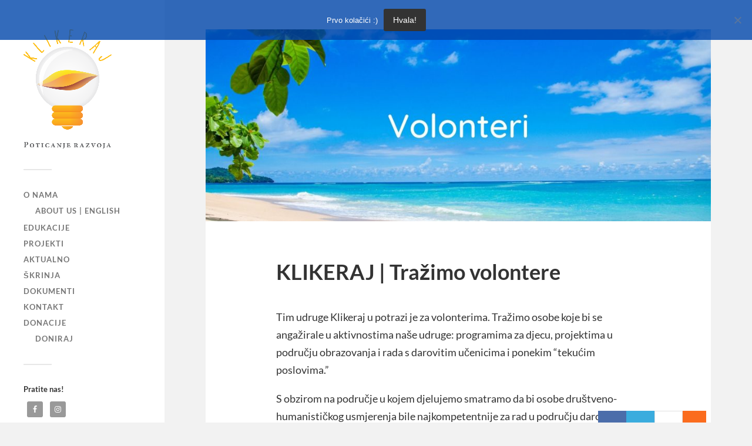

--- FILE ---
content_type: text/html; charset=UTF-8
request_url: https://klikeraj.hr/index.php/2021/07/07/klikeraj-trazimo-volontere/
body_size: 11921
content:
<!DOCTYPE html>

<html class="no-js" lang="hr">

	<head profile="http://gmpg.org/xfn/11">
		
		<meta http-equiv="Content-Type" content="text/html; charset=UTF-8" />
		<meta name="viewport" content="width=device-width, initial-scale=1.0, maximum-scale=1.0, user-scalable=no" >
		 
		<title>KLIKERAJ | Tražimo volontere &#8211; Klikeraj</title>
<meta name='robots' content='max-image-preview:large' />
<script>document.documentElement.className = document.documentElement.className.replace("no-js","js");</script>
<link rel="alternate" type="application/rss+xml" title="Klikeraj &raquo; Kanal" href="https://klikeraj.hr/index.php/feed/" />
<link rel="alternate" type="application/rss+xml" title="Klikeraj &raquo; Kanal komentara" href="https://klikeraj.hr/index.php/comments/feed/" />
<link rel="alternate" type="application/rss+xml" title="Klikeraj &raquo; KLIKERAJ | Tražimo volontere Kanal komentara" href="https://klikeraj.hr/index.php/2021/07/07/klikeraj-trazimo-volontere/feed/" />
		<!-- This site uses the Google Analytics by MonsterInsights plugin v9.5.3 - Using Analytics tracking - https://www.monsterinsights.com/ -->
		<!-- Note: MonsterInsights is not currently configured on this site. The site owner needs to authenticate with Google Analytics in the MonsterInsights settings panel. -->
					<!-- No tracking code set -->
				<!-- / Google Analytics by MonsterInsights -->
		<script type="text/javascript">
/* <![CDATA[ */
window._wpemojiSettings = {"baseUrl":"https:\/\/s.w.org\/images\/core\/emoji\/15.0.3\/72x72\/","ext":".png","svgUrl":"https:\/\/s.w.org\/images\/core\/emoji\/15.0.3\/svg\/","svgExt":".svg","source":{"concatemoji":"https:\/\/klikeraj.hr\/wp-includes\/js\/wp-emoji-release.min.js?ver=6.6.4"}};
/*! This file is auto-generated */
!function(i,n){var o,s,e;function c(e){try{var t={supportTests:e,timestamp:(new Date).valueOf()};sessionStorage.setItem(o,JSON.stringify(t))}catch(e){}}function p(e,t,n){e.clearRect(0,0,e.canvas.width,e.canvas.height),e.fillText(t,0,0);var t=new Uint32Array(e.getImageData(0,0,e.canvas.width,e.canvas.height).data),r=(e.clearRect(0,0,e.canvas.width,e.canvas.height),e.fillText(n,0,0),new Uint32Array(e.getImageData(0,0,e.canvas.width,e.canvas.height).data));return t.every(function(e,t){return e===r[t]})}function u(e,t,n){switch(t){case"flag":return n(e,"\ud83c\udff3\ufe0f\u200d\u26a7\ufe0f","\ud83c\udff3\ufe0f\u200b\u26a7\ufe0f")?!1:!n(e,"\ud83c\uddfa\ud83c\uddf3","\ud83c\uddfa\u200b\ud83c\uddf3")&&!n(e,"\ud83c\udff4\udb40\udc67\udb40\udc62\udb40\udc65\udb40\udc6e\udb40\udc67\udb40\udc7f","\ud83c\udff4\u200b\udb40\udc67\u200b\udb40\udc62\u200b\udb40\udc65\u200b\udb40\udc6e\u200b\udb40\udc67\u200b\udb40\udc7f");case"emoji":return!n(e,"\ud83d\udc26\u200d\u2b1b","\ud83d\udc26\u200b\u2b1b")}return!1}function f(e,t,n){var r="undefined"!=typeof WorkerGlobalScope&&self instanceof WorkerGlobalScope?new OffscreenCanvas(300,150):i.createElement("canvas"),a=r.getContext("2d",{willReadFrequently:!0}),o=(a.textBaseline="top",a.font="600 32px Arial",{});return e.forEach(function(e){o[e]=t(a,e,n)}),o}function t(e){var t=i.createElement("script");t.src=e,t.defer=!0,i.head.appendChild(t)}"undefined"!=typeof Promise&&(o="wpEmojiSettingsSupports",s=["flag","emoji"],n.supports={everything:!0,everythingExceptFlag:!0},e=new Promise(function(e){i.addEventListener("DOMContentLoaded",e,{once:!0})}),new Promise(function(t){var n=function(){try{var e=JSON.parse(sessionStorage.getItem(o));if("object"==typeof e&&"number"==typeof e.timestamp&&(new Date).valueOf()<e.timestamp+604800&&"object"==typeof e.supportTests)return e.supportTests}catch(e){}return null}();if(!n){if("undefined"!=typeof Worker&&"undefined"!=typeof OffscreenCanvas&&"undefined"!=typeof URL&&URL.createObjectURL&&"undefined"!=typeof Blob)try{var e="postMessage("+f.toString()+"("+[JSON.stringify(s),u.toString(),p.toString()].join(",")+"));",r=new Blob([e],{type:"text/javascript"}),a=new Worker(URL.createObjectURL(r),{name:"wpTestEmojiSupports"});return void(a.onmessage=function(e){c(n=e.data),a.terminate(),t(n)})}catch(e){}c(n=f(s,u,p))}t(n)}).then(function(e){for(var t in e)n.supports[t]=e[t],n.supports.everything=n.supports.everything&&n.supports[t],"flag"!==t&&(n.supports.everythingExceptFlag=n.supports.everythingExceptFlag&&n.supports[t]);n.supports.everythingExceptFlag=n.supports.everythingExceptFlag&&!n.supports.flag,n.DOMReady=!1,n.readyCallback=function(){n.DOMReady=!0}}).then(function(){return e}).then(function(){var e;n.supports.everything||(n.readyCallback(),(e=n.source||{}).concatemoji?t(e.concatemoji):e.wpemoji&&e.twemoji&&(t(e.twemoji),t(e.wpemoji)))}))}((window,document),window._wpemojiSettings);
/* ]]> */
</script>
<link rel='stylesheet' id='twb-open-sans-css' href='https://fonts.googleapis.com/css?family=Open+Sans%3A300%2C400%2C500%2C600%2C700%2C800&#038;display=swap&#038;ver=6.6.4' type='text/css' media='all' />
<link rel='stylesheet' id='twbbwg-global-css' href='https://klikeraj.hr/wp-content/plugins/photo-gallery/booster/assets/css/global.css?ver=1.0.0' type='text/css' media='all' />
<style id='wp-emoji-styles-inline-css' type='text/css'>

	img.wp-smiley, img.emoji {
		display: inline !important;
		border: none !important;
		box-shadow: none !important;
		height: 1em !important;
		width: 1em !important;
		margin: 0 0.07em !important;
		vertical-align: -0.1em !important;
		background: none !important;
		padding: 0 !important;
	}
</style>
<link rel='stylesheet' id='wp-block-library-css' href='https://klikeraj.hr/wp-includes/css/dist/block-library/style.min.css?ver=6.6.4' type='text/css' media='all' />
<style id='classic-theme-styles-inline-css' type='text/css'>
/*! This file is auto-generated */
.wp-block-button__link{color:#fff;background-color:#32373c;border-radius:9999px;box-shadow:none;text-decoration:none;padding:calc(.667em + 2px) calc(1.333em + 2px);font-size:1.125em}.wp-block-file__button{background:#32373c;color:#fff;text-decoration:none}
</style>
<style id='global-styles-inline-css' type='text/css'>
:root{--wp--preset--aspect-ratio--square: 1;--wp--preset--aspect-ratio--4-3: 4/3;--wp--preset--aspect-ratio--3-4: 3/4;--wp--preset--aspect-ratio--3-2: 3/2;--wp--preset--aspect-ratio--2-3: 2/3;--wp--preset--aspect-ratio--16-9: 16/9;--wp--preset--aspect-ratio--9-16: 9/16;--wp--preset--color--black: #333;--wp--preset--color--cyan-bluish-gray: #abb8c3;--wp--preset--color--white: #fff;--wp--preset--color--pale-pink: #f78da7;--wp--preset--color--vivid-red: #cf2e2e;--wp--preset--color--luminous-vivid-orange: #ff6900;--wp--preset--color--luminous-vivid-amber: #fcb900;--wp--preset--color--light-green-cyan: #7bdcb5;--wp--preset--color--vivid-green-cyan: #00d084;--wp--preset--color--pale-cyan-blue: #8ed1fc;--wp--preset--color--vivid-cyan-blue: #0693e3;--wp--preset--color--vivid-purple: #9b51e0;--wp--preset--color--accent: #dda249;--wp--preset--color--dark-gray: #444;--wp--preset--color--medium-gray: #666;--wp--preset--color--light-gray: #767676;--wp--preset--gradient--vivid-cyan-blue-to-vivid-purple: linear-gradient(135deg,rgba(6,147,227,1) 0%,rgb(155,81,224) 100%);--wp--preset--gradient--light-green-cyan-to-vivid-green-cyan: linear-gradient(135deg,rgb(122,220,180) 0%,rgb(0,208,130) 100%);--wp--preset--gradient--luminous-vivid-amber-to-luminous-vivid-orange: linear-gradient(135deg,rgba(252,185,0,1) 0%,rgba(255,105,0,1) 100%);--wp--preset--gradient--luminous-vivid-orange-to-vivid-red: linear-gradient(135deg,rgba(255,105,0,1) 0%,rgb(207,46,46) 100%);--wp--preset--gradient--very-light-gray-to-cyan-bluish-gray: linear-gradient(135deg,rgb(238,238,238) 0%,rgb(169,184,195) 100%);--wp--preset--gradient--cool-to-warm-spectrum: linear-gradient(135deg,rgb(74,234,220) 0%,rgb(151,120,209) 20%,rgb(207,42,186) 40%,rgb(238,44,130) 60%,rgb(251,105,98) 80%,rgb(254,248,76) 100%);--wp--preset--gradient--blush-light-purple: linear-gradient(135deg,rgb(255,206,236) 0%,rgb(152,150,240) 100%);--wp--preset--gradient--blush-bordeaux: linear-gradient(135deg,rgb(254,205,165) 0%,rgb(254,45,45) 50%,rgb(107,0,62) 100%);--wp--preset--gradient--luminous-dusk: linear-gradient(135deg,rgb(255,203,112) 0%,rgb(199,81,192) 50%,rgb(65,88,208) 100%);--wp--preset--gradient--pale-ocean: linear-gradient(135deg,rgb(255,245,203) 0%,rgb(182,227,212) 50%,rgb(51,167,181) 100%);--wp--preset--gradient--electric-grass: linear-gradient(135deg,rgb(202,248,128) 0%,rgb(113,206,126) 100%);--wp--preset--gradient--midnight: linear-gradient(135deg,rgb(2,3,129) 0%,rgb(40,116,252) 100%);--wp--preset--font-size--small: 16px;--wp--preset--font-size--medium: 20px;--wp--preset--font-size--large: 24px;--wp--preset--font-size--x-large: 42px;--wp--preset--font-size--normal: 18px;--wp--preset--font-size--larger: 27px;--wp--preset--spacing--20: 0.44rem;--wp--preset--spacing--30: 0.67rem;--wp--preset--spacing--40: 1rem;--wp--preset--spacing--50: 1.5rem;--wp--preset--spacing--60: 2.25rem;--wp--preset--spacing--70: 3.38rem;--wp--preset--spacing--80: 5.06rem;--wp--preset--shadow--natural: 6px 6px 9px rgba(0, 0, 0, 0.2);--wp--preset--shadow--deep: 12px 12px 50px rgba(0, 0, 0, 0.4);--wp--preset--shadow--sharp: 6px 6px 0px rgba(0, 0, 0, 0.2);--wp--preset--shadow--outlined: 6px 6px 0px -3px rgba(255, 255, 255, 1), 6px 6px rgba(0, 0, 0, 1);--wp--preset--shadow--crisp: 6px 6px 0px rgba(0, 0, 0, 1);}:where(.is-layout-flex){gap: 0.5em;}:where(.is-layout-grid){gap: 0.5em;}body .is-layout-flex{display: flex;}.is-layout-flex{flex-wrap: wrap;align-items: center;}.is-layout-flex > :is(*, div){margin: 0;}body .is-layout-grid{display: grid;}.is-layout-grid > :is(*, div){margin: 0;}:where(.wp-block-columns.is-layout-flex){gap: 2em;}:where(.wp-block-columns.is-layout-grid){gap: 2em;}:where(.wp-block-post-template.is-layout-flex){gap: 1.25em;}:where(.wp-block-post-template.is-layout-grid){gap: 1.25em;}.has-black-color{color: var(--wp--preset--color--black) !important;}.has-cyan-bluish-gray-color{color: var(--wp--preset--color--cyan-bluish-gray) !important;}.has-white-color{color: var(--wp--preset--color--white) !important;}.has-pale-pink-color{color: var(--wp--preset--color--pale-pink) !important;}.has-vivid-red-color{color: var(--wp--preset--color--vivid-red) !important;}.has-luminous-vivid-orange-color{color: var(--wp--preset--color--luminous-vivid-orange) !important;}.has-luminous-vivid-amber-color{color: var(--wp--preset--color--luminous-vivid-amber) !important;}.has-light-green-cyan-color{color: var(--wp--preset--color--light-green-cyan) !important;}.has-vivid-green-cyan-color{color: var(--wp--preset--color--vivid-green-cyan) !important;}.has-pale-cyan-blue-color{color: var(--wp--preset--color--pale-cyan-blue) !important;}.has-vivid-cyan-blue-color{color: var(--wp--preset--color--vivid-cyan-blue) !important;}.has-vivid-purple-color{color: var(--wp--preset--color--vivid-purple) !important;}.has-black-background-color{background-color: var(--wp--preset--color--black) !important;}.has-cyan-bluish-gray-background-color{background-color: var(--wp--preset--color--cyan-bluish-gray) !important;}.has-white-background-color{background-color: var(--wp--preset--color--white) !important;}.has-pale-pink-background-color{background-color: var(--wp--preset--color--pale-pink) !important;}.has-vivid-red-background-color{background-color: var(--wp--preset--color--vivid-red) !important;}.has-luminous-vivid-orange-background-color{background-color: var(--wp--preset--color--luminous-vivid-orange) !important;}.has-luminous-vivid-amber-background-color{background-color: var(--wp--preset--color--luminous-vivid-amber) !important;}.has-light-green-cyan-background-color{background-color: var(--wp--preset--color--light-green-cyan) !important;}.has-vivid-green-cyan-background-color{background-color: var(--wp--preset--color--vivid-green-cyan) !important;}.has-pale-cyan-blue-background-color{background-color: var(--wp--preset--color--pale-cyan-blue) !important;}.has-vivid-cyan-blue-background-color{background-color: var(--wp--preset--color--vivid-cyan-blue) !important;}.has-vivid-purple-background-color{background-color: var(--wp--preset--color--vivid-purple) !important;}.has-black-border-color{border-color: var(--wp--preset--color--black) !important;}.has-cyan-bluish-gray-border-color{border-color: var(--wp--preset--color--cyan-bluish-gray) !important;}.has-white-border-color{border-color: var(--wp--preset--color--white) !important;}.has-pale-pink-border-color{border-color: var(--wp--preset--color--pale-pink) !important;}.has-vivid-red-border-color{border-color: var(--wp--preset--color--vivid-red) !important;}.has-luminous-vivid-orange-border-color{border-color: var(--wp--preset--color--luminous-vivid-orange) !important;}.has-luminous-vivid-amber-border-color{border-color: var(--wp--preset--color--luminous-vivid-amber) !important;}.has-light-green-cyan-border-color{border-color: var(--wp--preset--color--light-green-cyan) !important;}.has-vivid-green-cyan-border-color{border-color: var(--wp--preset--color--vivid-green-cyan) !important;}.has-pale-cyan-blue-border-color{border-color: var(--wp--preset--color--pale-cyan-blue) !important;}.has-vivid-cyan-blue-border-color{border-color: var(--wp--preset--color--vivid-cyan-blue) !important;}.has-vivid-purple-border-color{border-color: var(--wp--preset--color--vivid-purple) !important;}.has-vivid-cyan-blue-to-vivid-purple-gradient-background{background: var(--wp--preset--gradient--vivid-cyan-blue-to-vivid-purple) !important;}.has-light-green-cyan-to-vivid-green-cyan-gradient-background{background: var(--wp--preset--gradient--light-green-cyan-to-vivid-green-cyan) !important;}.has-luminous-vivid-amber-to-luminous-vivid-orange-gradient-background{background: var(--wp--preset--gradient--luminous-vivid-amber-to-luminous-vivid-orange) !important;}.has-luminous-vivid-orange-to-vivid-red-gradient-background{background: var(--wp--preset--gradient--luminous-vivid-orange-to-vivid-red) !important;}.has-very-light-gray-to-cyan-bluish-gray-gradient-background{background: var(--wp--preset--gradient--very-light-gray-to-cyan-bluish-gray) !important;}.has-cool-to-warm-spectrum-gradient-background{background: var(--wp--preset--gradient--cool-to-warm-spectrum) !important;}.has-blush-light-purple-gradient-background{background: var(--wp--preset--gradient--blush-light-purple) !important;}.has-blush-bordeaux-gradient-background{background: var(--wp--preset--gradient--blush-bordeaux) !important;}.has-luminous-dusk-gradient-background{background: var(--wp--preset--gradient--luminous-dusk) !important;}.has-pale-ocean-gradient-background{background: var(--wp--preset--gradient--pale-ocean) !important;}.has-electric-grass-gradient-background{background: var(--wp--preset--gradient--electric-grass) !important;}.has-midnight-gradient-background{background: var(--wp--preset--gradient--midnight) !important;}.has-small-font-size{font-size: var(--wp--preset--font-size--small) !important;}.has-medium-font-size{font-size: var(--wp--preset--font-size--medium) !important;}.has-large-font-size{font-size: var(--wp--preset--font-size--large) !important;}.has-x-large-font-size{font-size: var(--wp--preset--font-size--x-large) !important;}
:where(.wp-block-post-template.is-layout-flex){gap: 1.25em;}:where(.wp-block-post-template.is-layout-grid){gap: 1.25em;}
:where(.wp-block-columns.is-layout-flex){gap: 2em;}:where(.wp-block-columns.is-layout-grid){gap: 2em;}
:root :where(.wp-block-pullquote){font-size: 1.5em;line-height: 1.6;}
</style>
<link rel='stylesheet' id='cookie-notice-front-css' href='https://klikeraj.hr/wp-content/plugins/cookie-notice/css/front.min.css?ver=2.5.6' type='text/css' media='all' />
<link rel='stylesheet' id='wpdm-fonticon-css' href='https://klikeraj.hr/wp-content/plugins/download-manager/assets/wpdm-iconfont/css/wpdm-icons.css?ver=6.6.4' type='text/css' media='all' />
<link rel='stylesheet' id='wpdm-front-css' href='https://klikeraj.hr/wp-content/plugins/download-manager/assets/css/front.min.css?ver=6.6.4' type='text/css' media='all' />
<link rel='stylesheet' id='myCSS-css' href='https://klikeraj.hr/wp-content/plugins/klikeraj-paycek-plugin/assets/kpp-style.css?ver=6.6.4' type='text/css' media='all' />
<link rel='stylesheet' id='bwg_fonts-css' href='https://klikeraj.hr/wp-content/plugins/photo-gallery/css/bwg-fonts/fonts.css?ver=0.0.1' type='text/css' media='all' />
<link rel='stylesheet' id='sumoselect-css' href='https://klikeraj.hr/wp-content/plugins/photo-gallery/css/sumoselect.min.css?ver=3.4.6' type='text/css' media='all' />
<link rel='stylesheet' id='mCustomScrollbar-css' href='https://klikeraj.hr/wp-content/plugins/photo-gallery/css/jquery.mCustomScrollbar.min.css?ver=3.1.5' type='text/css' media='all' />
<link rel='stylesheet' id='bwg_googlefonts-css' href='https://fonts.googleapis.com/css?family=Ubuntu&#038;subset=greek,latin,greek-ext,vietnamese,cyrillic-ext,latin-ext,cyrillic' type='text/css' media='all' />
<link rel='stylesheet' id='bwg_frontend-css' href='https://klikeraj.hr/wp-content/plugins/photo-gallery/css/styles.min.css?ver=1.8.35' type='text/css' media='all' />
<style id='akismet-widget-style-inline-css' type='text/css'>

			.a-stats {
				--akismet-color-mid-green: #357b49;
				--akismet-color-white: #fff;
				--akismet-color-light-grey: #f6f7f7;

				max-width: 350px;
				width: auto;
			}

			.a-stats * {
				all: unset;
				box-sizing: border-box;
			}

			.a-stats strong {
				font-weight: 600;
			}

			.a-stats a.a-stats__link,
			.a-stats a.a-stats__link:visited,
			.a-stats a.a-stats__link:active {
				background: var(--akismet-color-mid-green);
				border: none;
				box-shadow: none;
				border-radius: 8px;
				color: var(--akismet-color-white);
				cursor: pointer;
				display: block;
				font-family: -apple-system, BlinkMacSystemFont, 'Segoe UI', 'Roboto', 'Oxygen-Sans', 'Ubuntu', 'Cantarell', 'Helvetica Neue', sans-serif;
				font-weight: 500;
				padding: 12px;
				text-align: center;
				text-decoration: none;
				transition: all 0.2s ease;
			}

			/* Extra specificity to deal with TwentyTwentyOne focus style */
			.widget .a-stats a.a-stats__link:focus {
				background: var(--akismet-color-mid-green);
				color: var(--akismet-color-white);
				text-decoration: none;
			}

			.a-stats a.a-stats__link:hover {
				filter: brightness(110%);
				box-shadow: 0 4px 12px rgba(0, 0, 0, 0.06), 0 0 2px rgba(0, 0, 0, 0.16);
			}

			.a-stats .count {
				color: var(--akismet-color-white);
				display: block;
				font-size: 1.5em;
				line-height: 1.4;
				padding: 0 13px;
				white-space: nowrap;
			}
		
</style>
<link rel='stylesheet' id='simple-social-icons-font-css' href='https://klikeraj.hr/wp-content/plugins/simple-social-icons/css/style.css?ver=3.0.2' type='text/css' media='all' />
<link rel='stylesheet' id='fukasawa_googleFonts-css' href='https://klikeraj.hr/wp-content/themes/fukasawa/assets/css/fonts.css?ver=6.6.4' type='text/css' media='all' />
<link rel='stylesheet' id='fukasawa_genericons-css' href='https://klikeraj.hr/wp-content/themes/fukasawa/assets/fonts/genericons/genericons.css?ver=6.6.4' type='text/css' media='all' />
<link rel='stylesheet' id='fukasawa_style-css' href='https://klikeraj.hr/wp-content/themes/fukasawa/style.css' type='text/css' media='all' />
<script type="text/javascript" src="https://klikeraj.hr/wp-includes/js/jquery/jquery.min.js?ver=3.7.1" id="jquery-core-js"></script>
<script type="text/javascript" src="https://klikeraj.hr/wp-includes/js/jquery/jquery-migrate.min.js?ver=3.4.1" id="jquery-migrate-js"></script>
<script type="text/javascript" src="https://klikeraj.hr/wp-content/plugins/photo-gallery/booster/assets/js/circle-progress.js?ver=1.2.2" id="twbbwg-circle-js"></script>
<script type="text/javascript" id="twbbwg-global-js-extra">
/* <![CDATA[ */
var twb = {"nonce":"78e9651eec","ajax_url":"https:\/\/klikeraj.hr\/wp-admin\/admin-ajax.php","plugin_url":"https:\/\/klikeraj.hr\/wp-content\/plugins\/photo-gallery\/booster","href":"https:\/\/klikeraj.hr\/wp-admin\/admin.php?page=twbbwg_photo-gallery"};
var twb = {"nonce":"78e9651eec","ajax_url":"https:\/\/klikeraj.hr\/wp-admin\/admin-ajax.php","plugin_url":"https:\/\/klikeraj.hr\/wp-content\/plugins\/photo-gallery\/booster","href":"https:\/\/klikeraj.hr\/wp-admin\/admin.php?page=twbbwg_photo-gallery"};
/* ]]> */
</script>
<script type="text/javascript" src="https://klikeraj.hr/wp-content/plugins/photo-gallery/booster/assets/js/global.js?ver=1.0.0" id="twbbwg-global-js"></script>
<script type="text/javascript" src="https://klikeraj.hr/wp-content/plugins/download-manager/assets/js/wpdm.min.js?ver=6.6.4" id="wpdm-frontend-js-js"></script>
<script type="text/javascript" id="wpdm-frontjs-js-extra">
/* <![CDATA[ */
var wpdm_url = {"home":"https:\/\/klikeraj.hr\/","site":"https:\/\/klikeraj.hr\/","ajax":"https:\/\/klikeraj.hr\/wp-admin\/admin-ajax.php"};
var wpdm_js = {"spinner":"<i class=\"wpdm-icon wpdm-sun wpdm-spin\"><\/i>","client_id":"b11a2c86c6bc42e0548b91b041abc7fe"};
var wpdm_strings = {"pass_var":"Password Verified!","pass_var_q":"Please click following button to start download.","start_dl":"Start Download"};
/* ]]> */
</script>
<script type="text/javascript" src="https://klikeraj.hr/wp-content/plugins/download-manager/assets/js/front.min.js?ver=3.3.17" id="wpdm-frontjs-js"></script>
<script type="text/javascript" src="https://klikeraj.hr/wp-content/plugins/photo-gallery/js/jquery.sumoselect.min.js?ver=3.4.6" id="sumoselect-js"></script>
<script type="text/javascript" src="https://klikeraj.hr/wp-content/plugins/photo-gallery/js/tocca.min.js?ver=2.0.9" id="bwg_mobile-js"></script>
<script type="text/javascript" src="https://klikeraj.hr/wp-content/plugins/photo-gallery/js/jquery.mCustomScrollbar.concat.min.js?ver=3.1.5" id="mCustomScrollbar-js"></script>
<script type="text/javascript" src="https://klikeraj.hr/wp-content/plugins/photo-gallery/js/jquery.fullscreen.min.js?ver=0.6.0" id="jquery-fullscreen-js"></script>
<script type="text/javascript" id="bwg_frontend-js-extra">
/* <![CDATA[ */
var bwg_objectsL10n = {"bwg_field_required":"je obavezno polje. ","bwg_mail_validation":"Ovo nije va\u017ee\u0107i e-mail adresu. ","bwg_search_result":"Nema slika podudaranje va\u0161e pretra\u017eivanje.","bwg_select_tag":"Select Tag","bwg_order_by":"Order By","bwg_search":"Tra\u017ei","bwg_show_ecommerce":"Show Ecommerce","bwg_hide_ecommerce":"Hide Ecommerce","bwg_show_comments":"Prika\u017ei komentare","bwg_hide_comments":"Sakrij komentare","bwg_restore":"Vra\u0107anje","bwg_maximize":"Pove\u0107ali","bwg_fullscreen":"Na cijelom zaslonu","bwg_exit_fullscreen":"Iza\u0111ite preko cijelog zaslona","bwg_search_tag":"SEARCH...","bwg_tag_no_match":"No tags found","bwg_all_tags_selected":"All tags selected","bwg_tags_selected":"tags selected","play":"Igrajte","pause":"Pauza","is_pro":"","bwg_play":"Igrajte","bwg_pause":"Pauza","bwg_hide_info":"Sakrij informacije","bwg_show_info":"Poka\u017ei info","bwg_hide_rating":"Hide rating","bwg_show_rating":"Show rating","ok":"Ok","cancel":"Cancel","select_all":"Select all","lazy_load":"0","lazy_loader":"https:\/\/klikeraj.hr\/wp-content\/plugins\/photo-gallery\/images\/ajax_loader.png","front_ajax":"0","bwg_tag_see_all":"see all tags","bwg_tag_see_less":"see less tags"};
/* ]]> */
</script>
<script type="text/javascript" src="https://klikeraj.hr/wp-content/plugins/photo-gallery/js/scripts.min.js?ver=1.8.35" id="bwg_frontend-js"></script>
<script type="text/javascript" src="https://klikeraj.hr/wp-content/themes/fukasawa/assets/js/flexslider.js?ver=1" id="fukasawa_flexslider-js"></script>
<link rel="https://api.w.org/" href="https://klikeraj.hr/index.php/wp-json/" /><link rel="alternate" title="JSON" type="application/json" href="https://klikeraj.hr/index.php/wp-json/wp/v2/posts/1948" /><link rel="EditURI" type="application/rsd+xml" title="RSD" href="https://klikeraj.hr/xmlrpc.php?rsd" />
<meta name="generator" content="WordPress 6.6.4" />
<link rel="canonical" href="https://klikeraj.hr/index.php/2021/07/07/klikeraj-trazimo-volontere/" />
<link rel='shortlink' href='https://klikeraj.hr/?p=1948' />
		<!-- Custom Logo: hide header text -->
		<style id="custom-logo-css" type="text/css">
			.blog-title {
				position: absolute;
				clip: rect(1px, 1px, 1px, 1px);
			}
		</style>
		<link rel="alternate" title="oEmbed (JSON)" type="application/json+oembed" href="https://klikeraj.hr/index.php/wp-json/oembed/1.0/embed?url=https%3A%2F%2Fklikeraj.hr%2Findex.php%2F2021%2F07%2F07%2Fklikeraj-trazimo-volontere%2F" />
<link rel="alternate" title="oEmbed (XML)" type="text/xml+oembed" href="https://klikeraj.hr/index.php/wp-json/oembed/1.0/embed?url=https%3A%2F%2Fklikeraj.hr%2Findex.php%2F2021%2F07%2F07%2Fklikeraj-trazimo-volontere%2F&#038;format=xml" />
	<link rel="preconnect" href="https://fonts.googleapis.com">
	<link rel="preconnect" href="https://fonts.gstatic.com">
	<!-- Analytics by WP Statistics - https://wp-statistics.com -->
<!-- Customizer CSS --><style type="text/css">body a { color:#dda249; }.main-menu .current-menu-item:before { color:#dda249; }.main-menu .current_page_item:before { color:#dda249; }.widget-content .textwidget a:hover { color:#dda249; }.widget_fukasawa_recent_posts a:hover .title { color:#dda249; }.widget_fukasawa_recent_comments a:hover .title { color:#dda249; }.widget_archive li a:hover { color:#dda249; }.widget_categories li a:hover { color:#dda249; }.widget_meta li a:hover { color:#dda249; }.widget_nav_menu li a:hover { color:#dda249; }.widget_rss .widget-content ul a.rsswidget:hover { color:#dda249; }#wp-calendar thead { color:#dda249; }.widget_tag_cloud a:hover { background:#dda249; }.search-button:hover .genericon { color:#dda249; }.flex-direction-nav a:hover { background-color:#dda249; }a.post-quote:hover { background:#dda249; }.posts .post-title a:hover { color:#dda249; }.post-content blockquote:before { color:#dda249; }.post-content fieldset legend { background:#dda249; }.post-content input[type="submit"]:hover { background:#dda249; }.post-content input[type="button"]:hover { background:#dda249; }.post-content input[type="reset"]:hover { background:#dda249; }.post-content .has-accent-color { color:#dda249; }.post-content .has-accent-background-color { background-color:#dda249; }.page-links a:hover { background:#dda249; }.comments .pingbacks li a:hover { color:#dda249; }.comment-header h4 a:hover { color:#dda249; }.bypostauthor.commet .comment-header:before { background:#dda249; }.form-submit #submit:hover { background-color:#dda249; }.nav-toggle.active { background-color:#dda249; }.mobile-menu .current-menu-item:before { color:#dda249; }.mobile-menu .current_page_item:before { color:#dda249; }body#tinymce.wp-editor a { color:#dda249; }body#tinymce.wp-editor a:hover { color:#dda249; }body#tinymce.wp-editor fieldset legend { background:#dda249; }body#tinymce.wp-editor blockquote:before { color:#dda249; }</style><!--/Customizer CSS-->
<!-- Meta Pixel Code -->
<script type='text/javascript'>
!function(f,b,e,v,n,t,s){if(f.fbq)return;n=f.fbq=function(){n.callMethod?
n.callMethod.apply(n,arguments):n.queue.push(arguments)};if(!f._fbq)f._fbq=n;
n.push=n;n.loaded=!0;n.version='2.0';n.queue=[];t=b.createElement(e);t.async=!0;
t.src=v;s=b.getElementsByTagName(e)[0];s.parentNode.insertBefore(t,s)}(window,
document,'script','https://connect.facebook.net/en_US/fbevents.js?v=next');
</script>
<!-- End Meta Pixel Code -->

      <script type='text/javascript'>
        var url = window.location.origin + '?ob=open-bridge';
        fbq('set', 'openbridge', '405893236653358', url);
      </script>
    <script type='text/javascript'>fbq('init', '405893236653358', {}, {
    "agent": "wordpress-6.6.4-3.0.16"
})</script><script type='text/javascript'>
    fbq('track', 'PageView', []);
  </script>
<!-- Meta Pixel Code -->
<noscript>
<img height="1" width="1" style="display:none" alt="fbpx"
src="https://www.facebook.com/tr?id=405893236653358&ev=PageView&noscript=1" />
</noscript>
<!-- End Meta Pixel Code -->
<link rel="icon" href="https://klikeraj.hr/wp-content/uploads/2018/02/cropped-klikeraj-logo-1-32x32.png" sizes="32x32" />
<link rel="icon" href="https://klikeraj.hr/wp-content/uploads/2018/02/cropped-klikeraj-logo-1-192x192.png" sizes="192x192" />
<link rel="apple-touch-icon" href="https://klikeraj.hr/wp-content/uploads/2018/02/cropped-klikeraj-logo-1-180x180.png" />
<meta name="msapplication-TileImage" content="https://klikeraj.hr/wp-content/uploads/2018/02/cropped-klikeraj-logo-1-270x270.png" />
<!-- ## NXS/OG ## --><!-- ## NXSOGTAGS ## --><!-- ## NXS/OG ## -->
	<style id="egf-frontend-styles" type="text/css">
		p {} h1 {} h2 {} h3 {} h4 {} h5 {} h6 {} 	</style>
	<meta name="generator" content="WordPress Download Manager 3.3.17" />
                <style>
        /* WPDM Link Template Styles */        </style>
                <style>

            :root {
                --color-primary: #4a8eff;
                --color-primary-rgb: 74, 142, 255;
                --color-primary-hover: #5998ff;
                --color-primary-active: #3281ff;
                --color-secondary: #6c757d;
                --color-secondary-rgb: 108, 117, 125;
                --color-secondary-hover: #6c757d;
                --color-secondary-active: #6c757d;
                --color-success: #018e11;
                --color-success-rgb: 1, 142, 17;
                --color-success-hover: #0aad01;
                --color-success-active: #0c8c01;
                --color-info: #2CA8FF;
                --color-info-rgb: 44, 168, 255;
                --color-info-hover: #2CA8FF;
                --color-info-active: #2CA8FF;
                --color-warning: #FFB236;
                --color-warning-rgb: 255, 178, 54;
                --color-warning-hover: #FFB236;
                --color-warning-active: #FFB236;
                --color-danger: #ff5062;
                --color-danger-rgb: 255, 80, 98;
                --color-danger-hover: #ff5062;
                --color-danger-active: #ff5062;
                --color-green: #30b570;
                --color-blue: #0073ff;
                --color-purple: #8557D3;
                --color-red: #ff5062;
                --color-muted: rgba(69, 89, 122, 0.6);
                --wpdm-font: "Sen", -apple-system, BlinkMacSystemFont, "Segoe UI", Roboto, Helvetica, Arial, sans-serif, "Apple Color Emoji", "Segoe UI Emoji", "Segoe UI Symbol";
            }

            .wpdm-download-link.btn.btn-primary {
                border-radius: 4px;
            }


        </style>
        	
	</head>
	
	<body class="post-template-default single single-post postid-1948 single-format-standard wp-custom-logo cookies-not-set wp-is-not-mobile">

		
		<a class="skip-link button" href="#site-content">Skip to the content</a>
	
		<div class="mobile-navigation">
	
			<ul class="mobile-menu">
						
				<li id="menu-item-1174" class="menu-item menu-item-type-post_type menu-item-object-page menu-item-has-children menu-item-1174"><a href="https://klikeraj.hr/index.php/o-nama/">O nama</a>
<ul class="sub-menu">
	<li id="menu-item-1180" class="menu-item menu-item-type-post_type menu-item-object-page menu-item-1180"><a href="https://klikeraj.hr/index.php/about-us-english/">About us | English</a></li>
</ul>
</li>
<li id="menu-item-35" class="menu-item menu-item-type-post_type menu-item-object-page menu-item-35"><a href="https://klikeraj.hr/index.php/edukacije/">Edukacije</a></li>
<li id="menu-item-33" class="menu-item menu-item-type-post_type menu-item-object-page menu-item-33"><a href="https://klikeraj.hr/index.php/projekti/">Projekti</a></li>
<li id="menu-item-32" class="menu-item menu-item-type-post_type menu-item-object-page menu-item-32"><a href="https://klikeraj.hr/index.php/aktualno/">Aktualno</a></li>
<li id="menu-item-1377" class="menu-item menu-item-type-post_type menu-item-object-page menu-item-1377"><a href="https://klikeraj.hr/index.php/preuzmite/">Škrinja</a></li>
<li id="menu-item-30" class="menu-item menu-item-type-post_type menu-item-object-page menu-item-30"><a href="https://klikeraj.hr/index.php/dokumenti/">Dokumenti</a></li>
<li id="menu-item-31" class="menu-item menu-item-type-post_type menu-item-object-page menu-item-31"><a href="https://klikeraj.hr/index.php/kontakt/">Kontakt</a></li>
<li id="menu-item-446" class="menu-item menu-item-type-post_type menu-item-object-page menu-item-has-children menu-item-446"><a href="https://klikeraj.hr/index.php/donacije/">Donacije</a>
<ul class="sub-menu">
	<li id="menu-item-1368" class="menu-item menu-item-type-post_type menu-item-object-page menu-item-1368"><a href="https://klikeraj.hr/index.php/paycek/">Doniraj</a></li>
</ul>
</li>
				
			 </ul>
		 
		</div><!-- .mobile-navigation -->
	
		<div class="sidebar">
		
						
		        <div class="blog-logo">
					<a href="https://klikeraj.hr/" rel="home">
		        		<img src="https://klikeraj.hr/wp-content/uploads/2021/09/output-onlinepngtools.png" />
					</a>
					<span class="screen-reader-text">Klikeraj</span>
		        </div>
		
						
			<button type="button" class="nav-toggle">
			
				<div class="bars">
					<div class="bar"></div>
					<div class="bar"></div>
					<div class="bar"></div>
				</div>
				
				<p>
					<span class="menu">Menu</span>
					<span class="close">Close</span>
				</p>
			
			</button>
			
			<ul class="main-menu">
				<li id="menu-item-1174" class="menu-item menu-item-type-post_type menu-item-object-page menu-item-has-children menu-item-1174"><a href="https://klikeraj.hr/index.php/o-nama/">O nama</a>
<ul class="sub-menu">
	<li id="menu-item-1180" class="menu-item menu-item-type-post_type menu-item-object-page menu-item-1180"><a href="https://klikeraj.hr/index.php/about-us-english/">About us | English</a></li>
</ul>
</li>
<li id="menu-item-35" class="menu-item menu-item-type-post_type menu-item-object-page menu-item-35"><a href="https://klikeraj.hr/index.php/edukacije/">Edukacije</a></li>
<li id="menu-item-33" class="menu-item menu-item-type-post_type menu-item-object-page menu-item-33"><a href="https://klikeraj.hr/index.php/projekti/">Projekti</a></li>
<li id="menu-item-32" class="menu-item menu-item-type-post_type menu-item-object-page menu-item-32"><a href="https://klikeraj.hr/index.php/aktualno/">Aktualno</a></li>
<li id="menu-item-1377" class="menu-item menu-item-type-post_type menu-item-object-page menu-item-1377"><a href="https://klikeraj.hr/index.php/preuzmite/">Škrinja</a></li>
<li id="menu-item-30" class="menu-item menu-item-type-post_type menu-item-object-page menu-item-30"><a href="https://klikeraj.hr/index.php/dokumenti/">Dokumenti</a></li>
<li id="menu-item-31" class="menu-item menu-item-type-post_type menu-item-object-page menu-item-31"><a href="https://klikeraj.hr/index.php/kontakt/">Kontakt</a></li>
<li id="menu-item-446" class="menu-item menu-item-type-post_type menu-item-object-page menu-item-has-children menu-item-446"><a href="https://klikeraj.hr/index.php/donacije/">Donacije</a>
<ul class="sub-menu">
	<li id="menu-item-1368" class="menu-item menu-item-type-post_type menu-item-object-page menu-item-1368"><a href="https://klikeraj.hr/index.php/paycek/">Doniraj</a></li>
</ul>
</li>
			</ul><!-- .main-menu -->

							<div class="widgets">
					<div id="simple-social-icons-2" class="widget simple-social-icons"><div class="widget-content clear"><h3 class="widget-title">Pratite nas!</h3><ul class="alignleft"><li class="ssi-facebook"><a href="https://www.facebook.com/klikerajhr/" target="_blank" rel="noopener noreferrer"><svg role="img" class="social-facebook" aria-labelledby="social-facebook-2"><title id="social-facebook-2">Facebook</title><use xlink:href="https://klikeraj.hr/wp-content/plugins/simple-social-icons/symbol-defs.svg#social-facebook"></use></svg></a></li><li class="ssi-instagram"><a href="https://www.instagram.com/klikeraj/" target="_blank" rel="noopener noreferrer"><svg role="img" class="social-instagram" aria-labelledby="social-instagram-2"><title id="social-instagram-2">Instagram</title><use xlink:href="https://klikeraj.hr/wp-content/plugins/simple-social-icons/symbol-defs.svg#social-instagram"></use></svg></a></li></ul></div></div><div id="search-3" class="widget widget_search"><div class="widget-content clear"><h3 class="widget-title">Pretraživanje</h3><form role="search" method="get" id="searchform" class="searchform" action="https://klikeraj.hr/">
				<div>
					<label class="screen-reader-text" for="s">Pretraži:</label>
					<input type="text" value="" name="s" id="s" />
					<input type="submit" id="searchsubmit" value="Pretraži" />
				</div>
			</form></div></div><div id="categories-2" class="widget widget_categories"><div class="widget-content clear"><h3 class="widget-title">Odaberite kategoriju</h3>
			<ul>
					<li class="cat-item cat-item-10"><a href="https://klikeraj.hr/index.php/category/darovitost/">Darovitost</a>
</li>
	<li class="cat-item cat-item-12"><a href="https://klikeraj.hr/index.php/category/edukacije/">Edukacije</a>
</li>
	<li class="cat-item cat-item-17"><a href="https://klikeraj.hr/index.php/category/klikeraj-novosti/">Klikeraj novosti</a>
</li>
	<li class="cat-item cat-item-18"><a href="https://klikeraj.hr/index.php/category/klikeraj-pise/">Klikeraj piše</a>
</li>
	<li class="cat-item cat-item-11"><a href="https://klikeraj.hr/index.php/category/kreativnost/">Kreativnost</a>
</li>
	<li class="cat-item cat-item-36"><a href="https://klikeraj.hr/index.php/category/natjecaj/">Natječaj</a>
</li>
	<li class="cat-item cat-item-16"><a href="https://klikeraj.hr/index.php/category/projekti/">Projekti</a>
</li>
	<li class="cat-item cat-item-19"><a href="https://klikeraj.hr/index.php/category/projektno-ucenje/">Projektno učenje</a>
</li>
	<li class="cat-item cat-item-1"><a href="https://klikeraj.hr/index.php/category/radionice/">Radionice</a>
</li>
	<li class="cat-item cat-item-14"><a href="https://klikeraj.hr/index.php/category/za-djecu/">Za djecu</a>
</li>
	<li class="cat-item cat-item-13"><a href="https://klikeraj.hr/index.php/category/za-roditelje/">Za roditelje</a>
</li>
	<li class="cat-item cat-item-15"><a href="https://klikeraj.hr/index.php/category/za-ucitelje/">Za učitelje</a>
</li>
			</ul>

			</div></div><div id="search-2" class="widget widget_search"><div class="widget-content clear"><form role="search" method="get" id="searchform" class="searchform" action="https://klikeraj.hr/">
				<div>
					<label class="screen-reader-text" for="s">Pretraži:</label>
					<input type="text" value="" name="s" id="s" />
					<input type="submit" id="searchsubmit" value="Pretraži" />
				</div>
			</form></div></div><div id="archives-2" class="widget widget_archive"><div class="widget-content clear"><h3 class="widget-title">Arhiva</h3>
			<ul>
					<li><a href='https://klikeraj.hr/index.php/2025/05/'>svibanj 2025</a></li>
	<li><a href='https://klikeraj.hr/index.php/2024/12/'>prosinac 2024</a></li>
	<li><a href='https://klikeraj.hr/index.php/2024/04/'>travanj 2024</a></li>
	<li><a href='https://klikeraj.hr/index.php/2024/02/'>veljača 2024</a></li>
	<li><a href='https://klikeraj.hr/index.php/2023/11/'>studeni 2023</a></li>
	<li><a href='https://klikeraj.hr/index.php/2023/10/'>listopad 2023</a></li>
	<li><a href='https://klikeraj.hr/index.php/2023/09/'>rujan 2023</a></li>
	<li><a href='https://klikeraj.hr/index.php/2023/07/'>srpanj 2023</a></li>
	<li><a href='https://klikeraj.hr/index.php/2023/05/'>svibanj 2023</a></li>
	<li><a href='https://klikeraj.hr/index.php/2023/04/'>travanj 2023</a></li>
	<li><a href='https://klikeraj.hr/index.php/2023/02/'>veljača 2023</a></li>
	<li><a href='https://klikeraj.hr/index.php/2022/12/'>prosinac 2022</a></li>
	<li><a href='https://klikeraj.hr/index.php/2022/11/'>studeni 2022</a></li>
	<li><a href='https://klikeraj.hr/index.php/2022/10/'>listopad 2022</a></li>
	<li><a href='https://klikeraj.hr/index.php/2022/09/'>rujan 2022</a></li>
	<li><a href='https://klikeraj.hr/index.php/2022/08/'>kolovoz 2022</a></li>
	<li><a href='https://klikeraj.hr/index.php/2022/05/'>svibanj 2022</a></li>
	<li><a href='https://klikeraj.hr/index.php/2022/04/'>travanj 2022</a></li>
	<li><a href='https://klikeraj.hr/index.php/2022/03/'>ožujak 2022</a></li>
	<li><a href='https://klikeraj.hr/index.php/2022/02/'>veljača 2022</a></li>
	<li><a href='https://klikeraj.hr/index.php/2022/01/'>siječanj 2022</a></li>
	<li><a href='https://klikeraj.hr/index.php/2021/12/'>prosinac 2021</a></li>
	<li><a href='https://klikeraj.hr/index.php/2021/11/'>studeni 2021</a></li>
	<li><a href='https://klikeraj.hr/index.php/2021/10/'>listopad 2021</a></li>
	<li><a href='https://klikeraj.hr/index.php/2021/09/'>rujan 2021</a></li>
	<li><a href='https://klikeraj.hr/index.php/2021/08/'>kolovoz 2021</a></li>
	<li><a href='https://klikeraj.hr/index.php/2021/07/'>srpanj 2021</a></li>
	<li><a href='https://klikeraj.hr/index.php/2021/06/'>lipanj 2021</a></li>
	<li><a href='https://klikeraj.hr/index.php/2021/05/'>svibanj 2021</a></li>
	<li><a href='https://klikeraj.hr/index.php/2021/04/'>travanj 2021</a></li>
	<li><a href='https://klikeraj.hr/index.php/2021/03/'>ožujak 2021</a></li>
	<li><a href='https://klikeraj.hr/index.php/2021/02/'>veljača 2021</a></li>
	<li><a href='https://klikeraj.hr/index.php/2021/01/'>siječanj 2021</a></li>
	<li><a href='https://klikeraj.hr/index.php/2020/11/'>studeni 2020</a></li>
	<li><a href='https://klikeraj.hr/index.php/2020/10/'>listopad 2020</a></li>
	<li><a href='https://klikeraj.hr/index.php/2020/08/'>kolovoz 2020</a></li>
	<li><a href='https://klikeraj.hr/index.php/2020/06/'>lipanj 2020</a></li>
	<li><a href='https://klikeraj.hr/index.php/2020/05/'>svibanj 2020</a></li>
	<li><a href='https://klikeraj.hr/index.php/2020/03/'>ožujak 2020</a></li>
	<li><a href='https://klikeraj.hr/index.php/2020/01/'>siječanj 2020</a></li>
	<li><a href='https://klikeraj.hr/index.php/2019/12/'>prosinac 2019</a></li>
	<li><a href='https://klikeraj.hr/index.php/2019/10/'>listopad 2019</a></li>
	<li><a href='https://klikeraj.hr/index.php/2019/09/'>rujan 2019</a></li>
	<li><a href='https://klikeraj.hr/index.php/2019/08/'>kolovoz 2019</a></li>
	<li><a href='https://klikeraj.hr/index.php/2019/07/'>srpanj 2019</a></li>
	<li><a href='https://klikeraj.hr/index.php/2019/06/'>lipanj 2019</a></li>
	<li><a href='https://klikeraj.hr/index.php/2019/05/'>svibanj 2019</a></li>
	<li><a href='https://klikeraj.hr/index.php/2019/04/'>travanj 2019</a></li>
	<li><a href='https://klikeraj.hr/index.php/2019/03/'>ožujak 2019</a></li>
	<li><a href='https://klikeraj.hr/index.php/2019/02/'>veljača 2019</a></li>
	<li><a href='https://klikeraj.hr/index.php/2019/01/'>siječanj 2019</a></li>
	<li><a href='https://klikeraj.hr/index.php/2018/12/'>prosinac 2018</a></li>
	<li><a href='https://klikeraj.hr/index.php/2018/11/'>studeni 2018</a></li>
	<li><a href='https://klikeraj.hr/index.php/2018/10/'>listopad 2018</a></li>
	<li><a href='https://klikeraj.hr/index.php/2018/09/'>rujan 2018</a></li>
	<li><a href='https://klikeraj.hr/index.php/2018/07/'>srpanj 2018</a></li>
	<li><a href='https://klikeraj.hr/index.php/2018/06/'>lipanj 2018</a></li>
	<li><a href='https://klikeraj.hr/index.php/2018/05/'>svibanj 2018</a></li>
	<li><a href='https://klikeraj.hr/index.php/2018/04/'>travanj 2018</a></li>
	<li><a href='https://klikeraj.hr/index.php/2018/03/'>ožujak 2018</a></li>
	<li><a href='https://klikeraj.hr/index.php/2018/02/'>veljača 2018</a></li>
	<li><a href='https://klikeraj.hr/index.php/2018/01/'>siječanj 2018</a></li>
	<li><a href='https://klikeraj.hr/index.php/2017/12/'>prosinac 2017</a></li>
	<li><a href='https://klikeraj.hr/index.php/2017/11/'>studeni 2017</a></li>
	<li><a href='https://klikeraj.hr/index.php/2017/10/'>listopad 2017</a></li>
	<li><a href='https://klikeraj.hr/index.php/2017/09/'>rujan 2017</a></li>
	<li><a href='https://klikeraj.hr/index.php/2017/08/'>kolovoz 2017</a></li>
	<li><a href='https://klikeraj.hr/index.php/2017/06/'>lipanj 2017</a></li>
	<li><a href='https://klikeraj.hr/index.php/2017/04/'>travanj 2017</a></li>
	<li><a href='https://klikeraj.hr/index.php/2017/02/'>veljača 2017</a></li>
	<li><a href='https://klikeraj.hr/index.php/2017/01/'>siječanj 2017</a></li>
	<li><a href='https://klikeraj.hr/index.php/2016/11/'>studeni 2016</a></li>
	<li><a href='https://klikeraj.hr/index.php/2016/10/'>listopad 2016</a></li>
	<li><a href='https://klikeraj.hr/index.php/2016/07/'>srpanj 2016</a></li>
	<li><a href='https://klikeraj.hr/index.php/2016/05/'>svibanj 2016</a></li>
	<li><a href='https://klikeraj.hr/index.php/2016/04/'>travanj 2016</a></li>
	<li><a href='https://klikeraj.hr/index.php/2016/03/'>ožujak 2016</a></li>
	<li><a href='https://klikeraj.hr/index.php/2015/11/'>studeni 2015</a></li>
	<li><a href='https://klikeraj.hr/index.php/2015/10/'>listopad 2015</a></li>
	<li><a href='https://klikeraj.hr/index.php/2015/07/'>srpanj 2015</a></li>
	<li><a href='https://klikeraj.hr/index.php/2015/06/'>lipanj 2015</a></li>
	<li><a href='https://klikeraj.hr/index.php/2014/02/'>veljača 2014</a></li>
			</ul>

			</div></div><div id="meta-2" class="widget widget_meta"><div class="widget-content clear"><h3 class="widget-title">Meta</h3>
		<ul>
						<li><a href="https://klikeraj.hr/wp-login.php">Prijava</a></li>
			<li><a href="https://klikeraj.hr/index.php/feed/">Kanal objava</a></li>
			<li><a href="https://klikeraj.hr/index.php/comments/feed/">Kanal komentara</a></li>

			<li><a href="https://wordpress.org/">WordPress.org</a></li>
		</ul>

		</div></div>				</div><!-- .widgets -->
			
			<div class="credits">
				<p>&copy; 2026 <a href="https://klikeraj.hr/">Klikeraj</a>.</p>
				<p>Powered by <a href="https://wordpress.org">WordPress</a>.</p>
				<p>Theme by <a href="https://andersnoren.se">Anders Nor&eacute;n</a>.</p>
			</div><!-- .credits -->
							
		</div><!-- .sidebar -->
	
		<main class="wrapper" id="site-content">
<div class="content thin">
											        
				
			<article id="post-1948" class="entry post single post-1948 type-post status-publish format-standard has-post-thumbnail hentry category-klikeraj-novosti category-za-ucitelje">
			
											
						<figure class="featured-media clear">
							<img width="973" height="370" src="https://klikeraj.hr/wp-content/uploads/2021/07/Klikeraj-2-973x370.jpg" class="attachment-post-image size-post-image wp-post-image" alt="" decoding="async" fetchpriority="high" srcset="https://klikeraj.hr/wp-content/uploads/2021/07/Klikeraj-2-973x370.jpg 973w, https://klikeraj.hr/wp-content/uploads/2021/07/Klikeraj-2-300x114.jpg 300w, https://klikeraj.hr/wp-content/uploads/2021/07/Klikeraj-2-1024x390.jpg 1024w, https://klikeraj.hr/wp-content/uploads/2021/07/Klikeraj-2-768x292.jpg 768w, https://klikeraj.hr/wp-content/uploads/2021/07/Klikeraj-2-1536x584.jpg 1536w, https://klikeraj.hr/wp-content/uploads/2021/07/Klikeraj-2-2048x779.jpg 2048w, https://klikeraj.hr/wp-content/uploads/2021/07/Klikeraj-2-508x193.jpg 508w" sizes="(max-width: 973px) 100vw, 973px" />						</figure><!-- .featured-media -->
							
					
								
				<div class="post-inner">
					
					<header class="post-header">

						<h1 class="post-title">KLIKERAJ | Tražimo volontere</h1>
					</header><!-- .post-header -->
						
					<div class="post-content entry-content">
					
						<p>Tim udruge Klikeraj u potrazi je za volonterima. Tražimo osobe koje bi se angažirale u aktivnostima naše udruge: programima za djecu, projektima u području obrazovanja i rada s darovitim učenicima i ponekim &#8220;tekućim poslovima.&#8221;</p>
<p>S obzirom na područje u kojem djelujemo smatramo da bi osobe društveno-humanističkog usmjerenja bile najkompetentnije za rad u području darovitosti, u prvom redu odgojno-obrazovni stručnjaci, psiholozi te studenti nastavničkih smjerova. Vežina naših aktivnosti odvija se na području Osijeka i okolice.</p>
<p>Ako se želite pridružiti našem timu svoj životopis i motivacijsko pismo pošaljite na klikeraj@gmail.com do 1. rujna 2021.<br />
Veselimo se budućoj suradnji 🙂</p>

<div id="lessbuttons_holder"></div><script async src="https://lessbuttons.com/script.js?position=inline&onmobile=bottom&facebook=auto&twitter=auto&reddit=auto&vkontakte=auto&gmail=auto&zindex=100501"></script>					
					</div><!-- .post-content -->

										
						<div class="post-meta-bottom clear">

													
								<ul>
									<li class="post-date"><a href="https://klikeraj.hr/index.php/2021/07/07/klikeraj-trazimo-volontere/">7 srpnja, 2021</a></li>

																			<li class="post-categories">In <a href="https://klikeraj.hr/index.php/category/klikeraj-novosti/" rel="category tag">Klikeraj novosti</a>, <a href="https://klikeraj.hr/index.php/category/za-ucitelje/" rel="category tag">Za učitelje</a></li>
									
									
																	</ul>

														
						</div><!-- .post-meta-bottom -->

									
				</div><!-- .post-inner -->

								
					<div class="post-navigation clear">

													<a class="post-nav-prev" href="https://klikeraj.hr/index.php/2021/06/30/rijeka-znanja-projekt-popularizacije-stem-a/">
								<p>&larr; Previous post</p>
							</a>
												
													<a class="post-nav-next" href="https://klikeraj.hr/index.php/2021/08/11/dakovo-radionice-sidro/">					
								<p>Next post &rarr;</p>
							</a>
											
					</div><!-- .post-navigation -->

							
			</article><!-- .post -->
																
			
</div><!-- .content -->
		
		</main><!-- .wrapper -->

		            <script>
                jQuery(function($){

                    
                });
            </script>
            <div id="fb-root"></div>
                <!-- Meta Pixel Event Code -->
    <script type='text/javascript'>
        document.addEventListener( 'wpcf7mailsent', function( event ) {
        if( "fb_pxl_code" in event.detail.apiResponse){
          eval(event.detail.apiResponse.fb_pxl_code);
        }
      }, false );
    </script>
    <!-- End Meta Pixel Event Code -->
    <div id='fb-pxl-ajax-code'></div><style type="text/css" media="screen">#simple-social-icons-2 ul li a, #simple-social-icons-2 ul li a:hover, #simple-social-icons-2 ul li a:focus { background-color: #999999 !important; border-radius: 3px; color: #ffffff !important; border: 0px #ffffff solid !important; font-size: 13px; padding: 7px; }  #simple-social-icons-2 ul li a:hover, #simple-social-icons-2 ul li a:focus { background-color: #666666 !important; border-color: #ffffff !important; color: #ffffff !important; }  #simple-social-icons-2 ul li a:focus { outline: 1px dotted #666666 !important; }</style><script type="text/javascript" id="cookie-notice-front-js-before">
/* <![CDATA[ */
var cnArgs = {"ajaxUrl":"https:\/\/klikeraj.hr\/wp-admin\/admin-ajax.php","nonce":"f40e9ee31a","hideEffect":"slide","position":"top","onScroll":false,"onScrollOffset":100,"onClick":false,"cookieName":"cookie_notice_accepted","cookieTime":2592000,"cookieTimeRejected":2592000,"globalCookie":false,"redirection":false,"cache":false,"revokeCookies":false,"revokeCookiesOpt":"automatic"};
/* ]]> */
</script>
<script type="text/javascript" src="https://klikeraj.hr/wp-content/plugins/cookie-notice/js/front.min.js?ver=2.5.6" id="cookie-notice-front-js"></script>
<script type="text/javascript" src="https://klikeraj.hr/wp-includes/js/dist/hooks.min.js?ver=2810c76e705dd1a53b18" id="wp-hooks-js"></script>
<script type="text/javascript" src="https://klikeraj.hr/wp-includes/js/dist/i18n.min.js?ver=5e580eb46a90c2b997e6" id="wp-i18n-js"></script>
<script type="text/javascript" id="wp-i18n-js-after">
/* <![CDATA[ */
wp.i18n.setLocaleData( { 'text direction\u0004ltr': [ 'ltr' ] } );
/* ]]> */
</script>
<script type="text/javascript" src="https://klikeraj.hr/wp-includes/js/jquery/jquery.form.min.js?ver=4.3.0" id="jquery-form-js"></script>
<script type="text/javascript" src="https://klikeraj.hr/wp-includes/js/imagesloaded.min.js?ver=5.0.0" id="imagesloaded-js"></script>
<script type="text/javascript" src="https://klikeraj.hr/wp-includes/js/masonry.min.js?ver=4.2.2" id="masonry-js"></script>
<script type="text/javascript" src="https://klikeraj.hr/wp-content/themes/fukasawa/assets/js/global.js" id="fukasawa_global-js"></script>
<script type="text/javascript" src="https://klikeraj.hr/wp-includes/js/comment-reply.min.js?ver=6.6.4" id="comment-reply-js" async="async" data-wp-strategy="async"></script>

		<!-- Cookie Notice plugin v2.5.6 by Hu-manity.co https://hu-manity.co/ -->
		<div id="cookie-notice" role="dialog" class="cookie-notice-hidden cookie-revoke-hidden cn-position-top" aria-label="Cookie Notice" style="background-color: rgba(0,71,171,0.8);"><div class="cookie-notice-container" style="color: #fff"><span id="cn-notice-text" class="cn-text-container">Prvo kolačići :)</span><span id="cn-notice-buttons" class="cn-buttons-container"><a href="#" id="cn-accept-cookie" data-cookie-set="accept" class="cn-set-cookie cn-button cn-button-custom button" aria-label="Hvala!">Hvala!</a></span><span id="cn-close-notice" data-cookie-set="accept" class="cn-close-icon" title="No"></span></div>
			
		</div>
		<!-- / Cookie Notice plugin -->
	</body>
</html>

--- FILE ---
content_type: text/css
request_url: https://klikeraj.hr/wp-content/plugins/klikeraj-paycek-plugin/assets/kpp-style.css?ver=6.6.4
body_size: 38
content:
table.collapse {
    border-collapse: collapse;
}

table.collapse td, table.collapse th {
    border: 1px solid black;
    padding: 4px;
}

div.spacer {
    height: 1px;
    background-color: lightgray;
    margin: 40px 5px;
}

.spacer-top {
    margin-top: 15px;
}